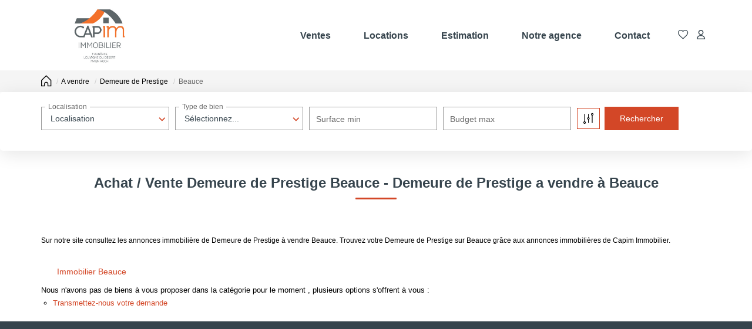

--- FILE ---
content_type: text/html; charset=UTF-8
request_url: https://www.capim-immobilier.com/ville_bien/Beauce_1_3__Vente/achat-vente-demeure-de-prestige-beauce.html
body_size: 2337
content:
<!DOCTYPE html>
<html lang="en">
<head>
    <meta charset="utf-8">
    <meta name="viewport" content="width=device-width, initial-scale=1">
    <title></title>
    <style>
        body {
            font-family: "Arial";
        }
    </style>
    <script type="text/javascript">
    window.awsWafCookieDomainList = [];
    window.gokuProps = {
"key":"AQIDAHjcYu/GjX+QlghicBgQ/[base64]",
          "iv":"CgAH+SMFsgAAAKI/",
          "context":"1CJloss6Q2/anwXIl3tH75Ih+plt1X8+Lt8gl5DLAPngvaLa8ifuCWFiYxlFzrvPfyyNvURCNf25glqTJVSOTwgVKLgQ3kx0fU63FQXaYd+WpKKE/aTLt5PhrmK22LfV1utsc57GpQATIZInXBD4e1/j4K1jz+BO3a6i3fJDTvRPFre+8Bk4Lw0JMTjZ8dEYDrMGkMUcWT+I2ANwTHWiiGYvXsZ078+Cjo0dEeWlk5PSJMgBvwWyeLal0Fbwsqikx4g6xZFDiVoG0e+mlfgZmJ8YUMOz1PxFm1nsMyPpYrTO4r0Rq1Dtxsah8KD1elBdFxweKMjFgfX4jW8G/XlGKEI0xdAHwByPeyV1J4ZPrJVbBN8NcOTHQA1c9y2b7739W2Zek3y35OBy9sxsqDMYxkGmfkLs46FCcq1lZmyjviFH0w7JGxSv0GRW8ra5XjuF6N8KZhrhxkS8eU1Jh88ZoULfNipIF1zzaN1wkuNaWZAyH7bWrXshChWJvuuTToqQ2j3I0f23sKd9Grbwc/zy9MLn/iOi7ElRWAl8fL6RMOC52dPe+E9CUTu1RymQEpV5GGeUuOi5GLav55Gkd99v48E0H/TNDP9YF972BuOhko4A4xZSlGTqAbbcZ8jWG3Ux9kMlD/sZLCI2QVPj4IFmuAR3vthXsfLnyLrQW63E+t5F0PEOYyjwqYCnXegadP+w7PesK7nr1Gqwk0ZicMRjifTefpOorwzu+IyKxUfJejh5nmBn9tCJP8pdymX31eAkmKJqCcpwwtWA7uiHdUsPAoiSMiDx1RfugD4T0SKjQRE="
};
    </script>
    <script src="https://7813e45193b3.47e58bb0.eu-west-3.token.awswaf.com/7813e45193b3/28fa1170bc90/1cc501575660/challenge.js"></script>
</head>
<body>
    <div id="challenge-container"></div>
    <script type="text/javascript">
        AwsWafIntegration.saveReferrer();
        AwsWafIntegration.checkForceRefresh().then((forceRefresh) => {
            if (forceRefresh) {
                AwsWafIntegration.forceRefreshToken().then(() => {
                    window.location.reload(true);
                });
            } else {
                AwsWafIntegration.getToken().then(() => {
                    window.location.reload(true);
                });
            }
        });
    </script>
    <noscript>
        <h1>JavaScript is disabled</h1>
        In order to continue, we need to verify that you're not a robot.
        This requires JavaScript. Enable JavaScript and then reload the page.
    </noscript>
</body>
</html>